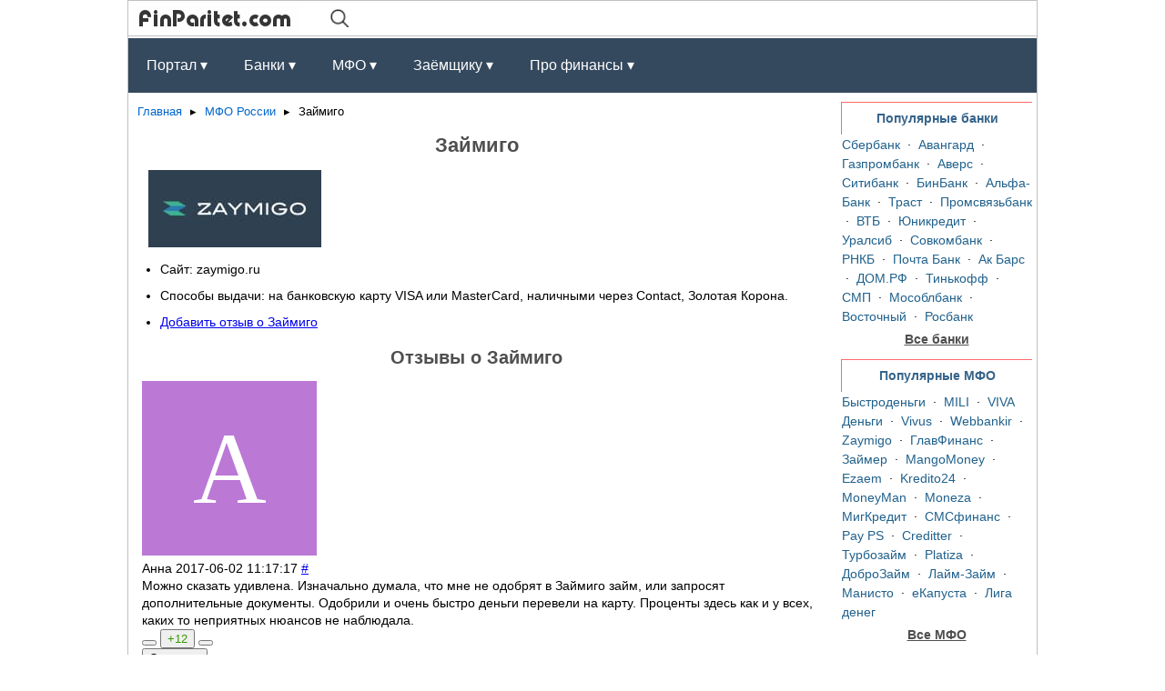

--- FILE ---
content_type: text/html; charset=UTF-8
request_url: https://finparitet.com/mfo-zajmigo.php
body_size: 7749
content:
<!DOCTYPE html>
<!-- pre-код -->

<html lang="ru">

<head>
<meta charset="utf-8">
<title>Займиго - отзывы | Zaymigo</title>
<meta name="description" content="Обзор Займиго, отзывы клиентов компании Zaymigo.">
<link rel="canonical" href="https://finparitet.com/mfo-zajmigo.php">
<meta name="viewport" content="width=device-width, initial-scale=1.0">
<link rel="shortcut icon" href="/favicon.ico" type="image/x-icon">
<link rel="stylesheet" type="text/css" href="/styles.css">
<!-- /head-код -->
</head>

<body>
<div id="wrapper">

<!-- header -->
<div id="header">

<!-- лого в шапке -->
<div class="header-top">
<a href="/"><img class="v-align-middle" src="/image/image-top-3.png" alt="FinParitet"></a>
&emsp;&emsp;<a href="/search/search.php" rel="nofollow"><img class="v-align-middle" src="/image/logo-search.png" alt="Поиск"></a>
</div>
<!-- /лого в шапке -->

<div class="clear"></div>

<div class="header-banner">
<!-- баннер №1 -->
<div class="adv-123-desktop">
</div>
<div class="adv-123-mobile">
</div>
<!-- /баннер №1 -->
</div>

<!-- меню в шапке -->
<div class="header-menu">
<nav>
<label for="drop" class="toggle">Меню <span>&#9776;</span></label>
<input type="checkbox" id="drop">
<ul class="menu">
<!-- 1 -->
<li>
<label for="drop-1" class="toggle">Портал <span>▾</span></label>
<a>Портал ▾</a>
<input type="checkbox" id="drop-1">
<ul>
<li><a href="/">Главная</a></li>
<li><a href="/razdely.php">Разделы</a></li>
<li><a href="/adv.php">Реклама</a></li>
<li><a href="/legal-info/">Правовая информация</a></li>
<li><a href="/contact.php">Контакты</a></li>
</ul>
</li>
<!-- 2 -->
<li>
<label for="drop-2" class="toggle">Банки <span>▾</span></label>
<a>Банки ▾</a>
<input type="checkbox" id="drop-2">
<ul>
<li><a href="/otzyvy-o-bankah.php">Банки России</a></li>
<li><a href="/ua/otzyvy-o-bankah.php">Банки Украины</a></li>
</ul>
</li>
<!-- 3 -->
<li>
<label for="drop-3" class="toggle">МФО <span>▾</span></label>
<a>МФО ▾</a>
<input type="checkbox" id="drop-3">
<ul>
<li><a href="/mfo-otzyvy.php">МФО России</a></li>
</ul>
</li>
<!-- 4 -->
<li>
<label for="drop-4" class="toggle">Заёмщику <span>▾</span></label>
<a>Заёмщику ▾</a>
<input type="checkbox" id="drop-4">
<ul>
<li><a href="/kreditnye-predlozhenija.php">Предложения банков</a></li>
<li><a href="/kreditnyj-kalkuljator.php">Калькулятор</a></li>
<li><a href="/catalog.php">Статьи</a></li>
</ul>
</li>
<!-- 5 -->
<li>
<label for="drop-5" class="toggle">Про финансы <span>▾</span></label>
<a>Про финансы ▾</a>
<input type="checkbox" id="drop-5">
<ul>
<li><a href="/kredity.php">Кредит</a></li>
<li><a href="/kredity-dlja-biznesa.php">Кредит для бизнеса</a></li>
<li><a href="/avtokredity.php">Автокредит</a></li>
<li><a href="/kreditnye-karty.php">Кредитная карта</a></li>
<li><a href="/ipoteka.php">Ипотека</a></li>
<li><a href="/mikrozajmy.php">Микрозайм</a></li>
<li><a href="/vklady.php">Вклад</a></li>
</ul>
</li>
</ul>
</nav>
</div>
<!-- /меню в шапке -->

</div>
<!-- /header -->

<!-- контент -->
<div id="content">

<ul class="breadcrumbs">
<li><a href="/">Главная</a>
<li><a href="/mfo-otzyvy.php">МФО России</a>
<li>Займиго
</ul>

<h1>Займиго</h1>

<div class="kartochka-banka-img">
<img src="/logo-mfo/zaymigo.jpg" alt="Займиго">
</div>
<div class="kartochka-banka-txt">
<ul class="ul-nastrojka">
<li>Сайт: zaymigo.ru</li>
<li>Способы выдачи: на банковскую карту VISA или MasterCard, наличными через Contact, Золотая Корона.</li>
<li><a href="#addfomz">Добавить отзыв о Займиго</a></li>
</ul>
</div>

<p>
<!-- центр -->

<!-- /центр -->
<p>

<h2>Отзывы о Займиго</h2>


<link href="/commentit/skin/inline.css" media="all" rel="stylesheet" type="text/css" >
<script src="/commentit/ajax.js.php" async></script>
<div id="commentit_main">
<div id="commentit_loader" style="display:none;"><img alt="" title="" src="/commentit/im/loader.gif"></div>
 <div id="commentit_view"><div style="margin-left:5px;">
	<div class="commentit_body "> <img  class="commentit_avatar" alt="Анна" src="[data-uri]">
		<div class="commentit_text">
			<div class="commentit_content"> <span class="commentit_header"> <span id="n1280">Анна</span></span> <span class="commentit_date">2017-06-02 11:17:17</span> <a href="#n1280">#</a> 
				<div class="commentit_msg">
					<div id="z1280">Можно сказать удивлена. Изначально думала, что мне не одобрят в Займиго займ, или запросят дополнительные документы. Одобрили и очень быстро деньги перевели на карту. Проценты здесь как и у всех, каких то неприятных нюансов не наблюдала.</div>
				</div>
			</div> <div class="commentit_rating" id="ratingcom-1280">	<button onclick="commentrating('/commentit/func.php?g=1&n=1280','commentit-itogo-1280');"><span class="commentit_rating_up"></span></button>	<button class="commentit_rating_view" id="commentit-itogo-1280" style="color:#339900;">+12</button>	<button onclick="commentrating('/commentit/func.php?g=0&n=1280','commentit-itogo-1280');"><span class="commentit_rating_down"></span></button></div> <div class="commentit_replay">
	<button id="span-1280" onclick="var oldid=document.getElementById('oldid').value;otvet('1280',oldid,'0');">Ответить</button>
	<button id="spanq-1280" onclick="var oldid=document.getElementById('oldid').value;otvet('1280',oldid,'1');"></button>
	<button class="commentit_cancel_button" style="display:none;" id="repl-1280" onclick="var oldid=document.getElementById('oldid').value;resetrepl('1280',oldid);">Отменить ответ</button>
</div>
<div class="commentit_replay_form" id='comment-1280'></div> </div>
	</div>
</div><div style="margin-left:5px;">
	<div class="commentit_body "> <img  class="commentit_avatar" alt="Алина" src="[data-uri]">
		<div class="commentit_text">
			<div class="commentit_content"> <span class="commentit_header"> <span id="n1177">Алина</span></span> <span class="commentit_date">2017-04-13 00:21:12</span> <a href="#n1177">#</a> 
				<div class="commentit_msg">
					<div id="z1177">Мое первое знакомство с Займиго началось с моментальной выдачи 2000 рублей. Никогда не думала, что безработной студентке вообще возможно одолжить деньги, да еще и без поручителей и согласия родителей. Теперь постоянно обращаюсь в данное МФО. Очень удобно. Захотела новые сапоги либо туфли, через 10 минут нужная сумма у меня уже на карточке. Всем советую сотрудничество с Займиго, это действительно кредитование, как в Европе, и выпрашивать деньги не надо, отвечая на различные каверзные вопросы. Просто одалживай и трать в свое удовольствие!</div>
				</div>
			</div> <div class="commentit_rating" id="ratingcom-1177">	<button onclick="commentrating('/commentit/func.php?g=1&n=1177','commentit-itogo-1177');"><span class="commentit_rating_up"></span></button>	<button class="commentit_rating_view" id="commentit-itogo-1177" style="color:#CCC;">0</button>	<button onclick="commentrating('/commentit/func.php?g=0&n=1177','commentit-itogo-1177');"><span class="commentit_rating_down"></span></button></div> <div class="commentit_replay">
	<button id="span-1177" onclick="var oldid=document.getElementById('oldid').value;otvet('1177',oldid,'0');">Ответить</button>
	<button id="spanq-1177" onclick="var oldid=document.getElementById('oldid').value;otvet('1177',oldid,'1');"></button>
	<button class="commentit_cancel_button" style="display:none;" id="repl-1177" onclick="var oldid=document.getElementById('oldid').value;resetrepl('1177',oldid);">Отменить ответ</button>
</div>
<div class="commentit_replay_form" id='comment-1177'></div> </div>
	</div>
</div><div style="margin-left:5px;">
	<div class="commentit_body "> <img  class="commentit_avatar" alt="Николай" src="[data-uri]">
		<div class="commentit_text">
			<div class="commentit_content"> <span class="commentit_header"> <span id="n1176">Николай</span></span> <span class="commentit_date">2017-02-22 15:50:54</span> <a href="#n1176">#</a> 
				<div class="commentit_msg">
					<div id="z1176">Срочно нужно было одолжить 3500 рублей. Нашел в интернете МФО Займиго. Быстро получил одобрительное решение и уже через 10 минут пришли деньги на карту. Я как-то сразу не обратил внимание, какую мне сумму нужно было вернуть через две недели, так как был немного под впечатлением, что удалось так быстро достать нужные 3500 штуки. Но когда через несколько дней понял, что мне придется сверху уплатить 280 рублей, был возмущен. Как выяснилось у МФО Займиго нет в нашем городе ни офиса, ни какого другого представительства, жаловаться можно только на горячую линию, а там постоянно играет только музыка. В общем, не удалось мне не с кем пообщаться по поводу этих 280 рублей. Вернул долг и больше никогда к таким конторам обращаться не буду, дорого очень!</div>
				</div>
			</div> <div class="commentit_rating" id="ratingcom-1176">	<button onclick="commentrating('/commentit/func.php?g=1&n=1176','commentit-itogo-1176');"><span class="commentit_rating_up"></span></button>	<button class="commentit_rating_view" id="commentit-itogo-1176" style="color:#FF0000;">-1</button>	<button onclick="commentrating('/commentit/func.php?g=0&n=1176','commentit-itogo-1176');"><span class="commentit_rating_down"></span></button></div> <div class="commentit_replay">
	<button id="span-1176" onclick="var oldid=document.getElementById('oldid').value;otvet('1176',oldid,'0');">Ответить</button>
	<button id="spanq-1176" onclick="var oldid=document.getElementById('oldid').value;otvet('1176',oldid,'1');"></button>
	<button class="commentit_cancel_button" style="display:none;" id="repl-1176" onclick="var oldid=document.getElementById('oldid').value;resetrepl('1176',oldid);">Отменить ответ</button>
</div>
<div class="commentit_replay_form" id='comment-1176'></div> </div>
	</div>
</div></div> 	
	

<div id="addfomz"> 
<div class="commentit_addform">
	<form name="addcomm" ENCTYPE="multipart/form-data" onKeyPress="if (event.keyCode==10 || (event.ctrlKey && event.keyCode==13)) {send_message();}" method="post">
		<div class="commentit_post_comment ">Оставить комментарий </div>
		<div class="commentit_rssico"></div> 
		<div class="commentit_useravatar"><img class="commentit_avatar_form" src="/commentit/im/noavatar.jpg" alt=""></div>
		<div class="commentit_addform_body ">
			<input id="nick" type="text" placeholder="Ваше имя" name="namenew" maxlength="30" value="">
			<input id="usurl" type="hidden" name="useurl" value="">
			<input id="usmail" type="hidden" name="usemail" value="" >
			<div>  </div>
			<textarea onkeyup="autosize(this)" onfocus="autosize(this)" id="textz" name="comment" placeholder="Комментарий"></textarea>
			<div class="commentit_capt"> Введите символы:
<div class="commentit_div_imgcapt" style="height:20px;">
<img onclick="refcapt()" id="capt" alt="captcha" title="Обновить" src="/commentit/capt.php?PHPSESSID=8khng4us54pnplfp34ijlmlr7m">
</div>
				<input type="text" id="keystringz" autocomplete="off" name="keystring" > 
			</div>
			<div class="commentit_addform_enter">
				<input type="button" id="enter" onclick="send_message();" name="addcomment" value="Добавить [Ctrl+Enter]" > <img alt="Идёт загрузка..." style="display:none;vertical-align:middle" id="miniload" src="/commentit/im/loadermini.gif" > 
			</div>
		</div>
	</form>
</div></div>

</div>
<input type="hidden" name="url" id="urls" value="/mfo-zajmigo.php">
<input type="hidden" name="for" id="forms" value="123">
<input type="hidden" name="idcom" id="idcomnow" value="0">
<input type="hidden" name="oldid" id="oldid" value="addfomz">
<input type="hidden" name="token" id="token" value="">


<p>
<!-- центр-низ -->

<!-- баннер №3 -->
<div class="adv-123-desktop">
</div>
<div class="adv-123-mobile">
</div>
<!-- /баннер №3 -->

<!-- /центр-низ -->
<p>

</div>
<!-- /контент -->

<!-- sidebar -->
<div id="sidebar">

<div class="sidebar-zagolovok">
Популярные банки
</div>
<!-- Популярные банки -->
<div class="sidebar-content">
<a class="menu2" href="/otzyvy-sberbank.php">Сбербанк</a> &nbsp;·&nbsp;
<a class="menu2" href="/otzyvy-avangard-bank.php">Авангард</a> &nbsp;·&nbsp;
<a class="menu2" href="/otzyvy-gazprombank.php">Газпромбанк</a> &nbsp;·&nbsp;
<a class="menu2" href="/otzyvy-bank-avers.php">Аверс</a> &nbsp;·&nbsp;
<a class="menu2" href="/otzyvy-sitibank.php">Ситибанк</a> &nbsp;·&nbsp;
<a class="menu2" href="/otzyvy-binbank.php">БинБанк</a> &nbsp;·&nbsp;
<a class="menu2" href="/otzyvy-alfa-bank.php">Альфа-Банк</a> &nbsp;·&nbsp;
<a class="menu2" href="/otzyvy-trast-bank.php">Траст</a> &nbsp;·&nbsp;
<a class="menu2" href="/otzyvy-promsvjazbank.php">Промсвязьбанк</a> &nbsp;·&nbsp;
<a class="menu2" href="/otzyvy-vtb.php">ВТБ</a> &nbsp;·&nbsp;
<a class="menu2" href="/otzyvy-junikredit-bank.php">Юникредит</a> &nbsp;·&nbsp;
<a class="menu2" href="/otzyvy-uralsib-bank.php">Уралсиб</a> &nbsp;·&nbsp;
<a class="menu2" href="/otzyvy-sovkombank.php">Совкомбанк</a> &nbsp;·&nbsp;
<a class="menu2" href="/otzyvy-rnkb.php">РНКБ</a> &nbsp;·&nbsp;
<a class="menu2" href="/otzyvy-pochta-bank.php">Почта Банк</a> &nbsp;·&nbsp;
<a class="menu2" href="/otzyvy-ak-bars-bank.php">Ак Барс</a> &nbsp;·&nbsp;
<a class="menu2" href="/otzyvy-bank-dom-rf.php">ДОМ.РФ</a> &nbsp;·&nbsp;
<a class="menu2" href="/otzyvy-tinkoff-bank.php">Тинькофф</a> &nbsp;·&nbsp;
<a class="menu2" href="/otzyvy-smp-bank.php">СМП</a> &nbsp;·&nbsp;
<a class="menu2" href="/otzyvy-mosoblbank.php">Мособлбанк</a> &nbsp;·&nbsp;
<a class="menu2" href="/otzyvy-bank-vostochnyj.php">Восточный</a> &nbsp;·&nbsp;
<a class="menu2" href="/otzyvy-rosbank.php">Росбанк</a>
</div>
<div class="center-txt">
<a class="zagolovki" href="/otzyvy-o-bankah.php">Все банки</a>
</div>
<!-- /Популярные банки -->

<p>
<!-- баннер №4 -->
<div class="adv-45-desktop">
</div>
<div class="adv-45-mobile">
</div>
<!-- /баннер №4 -->

<p>
<div class="sidebar-zagolovok">
Популярные МФО
</div>
<!-- Популярные МФО -->
<div class="sidebar-content">
<a class="menu2" href="/mfo-bystrodengi.php">Быстроденьги</a> &nbsp;·&nbsp;
<a class="menu2" href="/mfo-mili.php">MILI</a> &nbsp;·&nbsp;
<a class="menu2" href="/mfo-vivadengi.php">VIVA Деньги</a> &nbsp;·&nbsp;
<a class="menu2" href="/mfo-vivus.php">Vivus</a> &nbsp;·&nbsp;
<a class="menu2" href="/mfo-webbankir.php">Webbankir</a> &nbsp;·&nbsp;
<a class="menu2" href="/mfo-zajmigo.php">Zaymigo</a> &nbsp;·&nbsp;
<a class="menu2" href="/mfo-glavfinans.php">ГлавФинанс</a> &nbsp;·&nbsp;
<a class="menu2" href="/mfo-zaymer.php">Займер</a> &nbsp;·&nbsp;
<a class="menu2" href="/mfo-mango-mani.php">MangoMoney</a> &nbsp;·&nbsp;
<a class="menu2" href="/mfo-ezaem.php">Ezaem</a> &nbsp;·&nbsp;
<a class="menu2" href="/mfo-kredito24.php">Kredito24</a> &nbsp;·&nbsp;
<a class="menu2" href="/mfo-moneyman.php">MoneyMan</a> &nbsp;·&nbsp;
<a class="menu2" href="/mfo-moneza.php">Moneza</a> &nbsp;·&nbsp;
<a class="menu2" href="/mfo-migkredit.php">МигКредит</a> &nbsp;·&nbsp;
<a class="menu2" href="/mfo-smsfinans.php">СМСфинанс</a> &nbsp;·&nbsp;
<a class="menu2" href="/mfo-payps.php">Pay PS</a> &nbsp;·&nbsp;
<a class="menu2" href="/mfo-smart-kredit.php">Creditter</a> &nbsp;·&nbsp;
<a class="menu2" href="/mfo-turbozajm.php">Турбозайм</a> &nbsp;·&nbsp;
<a class="menu2" href="/mfo-platiza.php">Platiza</a> &nbsp;·&nbsp;
<a class="menu2" href="/mfo-sammit.php">ДоброЗайм</a> &nbsp;·&nbsp;
<a class="menu2" href="/mfo-lajm-zajm.php">Лайм-Займ</a> &nbsp;·&nbsp;
<a class="menu2" href="/mfo-moneysto.php">Манисто</a> &nbsp;·&nbsp;
<a class="menu2" href="/mfo-ekapusta.php">еКапуста</a> &nbsp;·&nbsp;
<a class="menu2" href="/mfo-ligadeneg.php">Лига денег</a>
</div>
<div class="center-txt">
<a class="zagolovki" href="/mfo-otzyvy.php">Все МФО</a>
</div>
<!-- /Популярные МФО -->

<p>
<div class="sidebar-zagolovok">
Последние отзывы
</div>
<!-- Последние отзывы -->
<div class="sidebar-content">
<p>[2025-09-21 13:19:35] Андрейка <a href="//finparitet.com/otzyvy-sberbank.php#n2055">Сбер это единственный банк у...</a></p><p>[2024-03-08 04:55:08] Александр <a href="//finparitet.com/mfo-ezaem.php#n2054">Я занимал тут в Ezaem...</a></p><p>[2024-02-26 19:40:16] Слава <a href="//finparitet.com/mfo-ezaem.php#n2053">Обращался в компанию ЕЗаем за...</a></p><p>[2024-02-08 15:21:52] Аркадий <a href="//finparitet.com/mfo-ezaem.php#n2050">Обращался в ЕЗаем впервые, по...</a></p><p>[2024-01-27 19:28:29] Егор <a href="//finparitet.com/mfo-ezaem.php#n2047">Мне в Езаем понравилось, как...</a></p><p>[2024-01-22 15:13:40] Антон <a href="//finparitet.com/mfo-ezaem.php#n2046">В Ezaem брал небольшой займ...</a></p></div>
<!-- /Последние отзывы -->

<p>
<!-- баннер №5 -->
<div class="adv-45-desktop">
</div>
<div class="adv-45-mobile">
</div>
<!-- /баннер №5 -->

</div>
<!-- /sidebar -->

<div class="clear"></div>

<!-- футер -->
<div id="footer">

<a class="menu2" href="/razdely.php">Разделы сайта</a> &nbsp;·&nbsp;
<a class="menu2" href="/otzyvy-o-bankah.php">Банки России</a> &nbsp;·&nbsp;
<a class="menu2" href="/mfo-otzyvy.php">МФО РФ</a> &nbsp;·&nbsp;
<a class="menu2" href="/ua/otzyvy-o-bankah.php">Банки Украины</a> &nbsp;·&nbsp;
<a class="menu2" href="/adv.php">Реклама</a> &nbsp;·&nbsp;
<a class="menu2" href="/contact.php">Контакты</a>
<p>
<a class="menu2" href="/legal-info/privacy-policy.php">Политика конфиденциальности</a> &nbsp;·&nbsp;
<a class="menu2" href="/legal-info/cookie-policy.php">Политика Cookie</a> &nbsp;·&nbsp;
<a class="menu2" href="/legal-info/disclaimer.php">Отказ от ответственности</a> &nbsp;·&nbsp;
<a class="menu2" href="/legal-info/user-agreement.php">Пользовательское соглашение</a>
<p>
<span class="small">✳ Finparitet.com не предлагает никаких услуг или финансовых продуктов и не является официальным сайтом ни одной из компаний.</span>
<p>
<span class="small">✳ Все торговые марки, товарные знаки, наименования брендов, логотипы, а также иные объекты интеллектуальной собственности, принадлежащие третьим лицам и упомянутые на данном сайте, являются собственностью их соответствующих правообладателей.</span>
<p>
<span class="small">🔗 При копировании с сайта FinParitet.com обратная активная ссылка обязательна!</span>
<p>
<span class="small">© FinParitet.com</span>

<!-- UpButton -->
<script>
    var smoothJumpUp = function() {
        if (document.body.scrollTop > 0 || document.documentElement.scrollTop > 0) {
            window.scrollBy(0,-500);
            setTimeout(smoothJumpUp, 10);
        }
    }
    
    window.onscroll = function() {
      var scrolled = window.pageYOffset || document.documentElement.scrollTop;
      if (scrolled > 300) {
      	document.getElementById('upbutton').style.display = 'block';
      } else {
      	document.getElementById('upbutton').style.display = 'none';
      }
    }
</script>
<a id="upbutton" href="#" onclick="smoothJumpUp(); return false;"><img src="/image/upbutton.png" alt="Top"></a>
<!-- /UpButton -->

</div>
<!-- /футер -->

</div>
</body>
</html>

--- FILE ---
content_type: text/css; charset=utf-8
request_url: https://finparitet.com/styles.css
body_size: 6496
content:
* {
-webkit-box-sizing: border-box;
-moz-box-sizing: border-box;
-o-box-sizing: border-box;
-ms-box-sizing: border-box;
box-sizing: border-box;
}

body {
margin: 0px; /* Отступы между body и окном браузера */
background-color: #ffffff; /* Фон сайта */
font-family: Verdana, sans-serif; /* Тип шрифта всему сайту */
font-size: 14px; /* Размер шрифта по всему сайту */
line-height: 1.4; /* Межстрочное расстояние всему сайту */
}

#wrapper {
background: #ffffff; /* Фон блока */
width: 1000px; /* Ширина */
margin: 0 auto; /* Центрирование сайта */
border-width: 1px; /* Толщина линий блока */
border-style: solid; /* Тип линий блока */
border-color: #C0C0C0; /* Цвет линий блока */
}
#header {
border-width: 0px; /* Толщина линий блока */
border-style: solid; /* Тип линий блока */
border-color: #C0C0C0; /* Цвет линий блока */
}
#content {
float: left; /* Прижатие слева */
width: 765px; /* Ширина */
box-sizing: border-box; /* При отступах padding блок div останется с фиксированными параметрами - текcт не будет вылезать за блок div */
padding: 10px; /* Толщина отступов контента от блока */
border-width: 0px; /* Толщина линий блока */
border-style: solid; /* Тип линий блока */
border-color: #C0C0C0; /* Цвет линий блока */
}
#sidebar {
float: right; /* Прижатие справа */
width: 225px; /* Ширина */
box-sizing: border-box; /* При отступах padding блок div останется с фиксированными параметрами - текcт не будет вылезать за блок div */
padding: 10px 5px 10px 10px; /* Толщина отступов контента от блока */
border-width: 0px; /* Толщина линий блока */
border-style: solid; /* Тип линий блока */
border-color: #C0C0C0; /* Цвет линий блока */
}
#footer {
text-align: center; /* Центрирование */
box-sizing: border-box; /* При отступах padding блок div останется с фиксированными параметрами - текcт не будет вылезать за блок div */
padding: 10px 10px 0px 10px; /* Толщина отступов контента от блока */
border-width: 1px 0px 0px 0px; /* Толщина линий блока - каждое значение для одной стороны по часовой стрелке начиная с верхней */
border-style: solid; /* Тип линий блока */
border-color: #C0C0C0; /* Цвет линий блока */
}


.clear {
clear: both; /* Отменяет обтекание после блоков в ряд */
}






/* Блоки внутри header ----------------------------------------------------------------------------------------------------- */
/* Логотип сайта */
.header-top {
float: left; /* Прижатие слева */
padding: 4px 2px 4px 0px; /* Толщина отступов - каждое значение для одной стороны по часовой стрелке начиная с верхней */
}


/* Баннер в шапке */
.header-banner {
border-width: 1px 0px 0px 0px; /* Толщина линий блока - каждое значение для одной стороны по часовой стрелке начиная с верхней */
border-style: solid; /* Тип линий блока */
border-color: #C0C0C0; /* Цвет линий блока */
padding: 2px 0px 0px 0px; /* Толщина отступов от баннера до линий блока */
}


/* Основное меню в шапке */
.header-menu {
background: #34495E; /* Цвет пустого меню на desktop */
width: 100%;
}
.toggle, [id^=drop] {
display: none;
}
nav {
width: 100%;
padding: 0;
}
nav:after {
content: '';
display: table;
clear: both;
}
nav ul {
float: left;
padding: 0;
margin: 0;
list-style: none;
position: relative;
z-index: 9999; /* Не дает другим объектам перекрывать выпадающее меню на desktop */
}
nav ul li {
margin: 0px;
display: inline-block;
float: left;
background: #34495E; /* Цвет НЕ пустого меню на desktop. Цвет должен быть таким же как и цвет пустого меню! */
}
nav ul li ul li {
background: #333333; /* Цвет выпадающего меню на desktop */
}
nav ul li ul li:hover {
background: #333333; /* Цвет выпадающего меню на desktop */
}
nav a:hover {
background-color: #333333; /* Цвет при наведении мышкой на основное меню на desktop */
}
nav ul li ul li a:hover {
background-color: #111111 ; /* Цвет при наведении мышкой на выпадающее меню на desktop */
}
nav a, nav a:hover, nav a:visited {
display: block;
padding: 0 20px;
color: #ffffff; /* Цвет шрифта на desktop */
font-size: 16px; /* Размер шрифта на desktop */
line-height: 60px; /* Высота основного и выпадающего меню на desktop */
text-decoration: none;
}
nav ul ul {
display: none;
position: absolute;
top: 60px; /* Расстояние вверх от выпадающего меню до основного на desktop. Значение должно быть таким же как и высота основного меню! */
}
nav ul li:hover > ul {
display: inherit;
}
nav ul ul li {
width: 250px; /* Ширина выпадающего меню на desktop */
float: none;
display: list-item;
position: relative;
}
nav ul ul ul li {
position: relative;
top: -60px;
left: 170px; /* Расстояние вбок от выпадающего из выпадающего меню на desktop */
}
nav label span {
float: right;
}
nav input[type=checkbox] {
display: none;
}






/* Меню 2 - разные меню по всему сайту ------------------------------------------------------------------------------- */ 
/* Вид пассивных ссылок в меню 2 */ 
.menu2 {
color: #21618C; /* Цвет пассивной ссылки */  
text-decoration: none; /* Подчеркивание */
}
/* Вид ссылок при наведении курсора в меню 2 */ 
.menu2:hover {
color: #FF0000; /* Цвет ссылки при наведении на нее курсора мыши */  
text-decoration: underline; /* Подчеркивание */
}






/* Меню Breadcrumbs -------------------------------------------------------------------------------------------------- */
/* Стиль списка breadcrumbs */
ul.breadcrumbs {
margin: 0px 0px; /* Отступы списка наружу */
padding: 0px 0px; /* Отступы списка внутрь */
list-style: none; /* Отключаем разметку списка */
line-height: 1.5; /* Межстрочное расстояние */
}
/* Отображение элементов списка */
ul.breadcrumbs li {
display: inline; /* Элементы списка в строчку */
font-size: 0.9em; /* Размер шрифта */
}
/* Добавить разделитель › » > / ▸ перед/за каждым элементом списка */
ul.breadcrumbs li+li:before {
padding: 5px; /* Отступы от разделителя между элементами li */
color: #000000; /* Цвет разделителя */
content: "▸\00a0"; /* Разделитель и неразрывный пробел \00a0 */
}
/* Вид пассивных ссылок */ 
ul.breadcrumbs li a {
color: #0066CC; /* Цвет пассивной ссылки */  
text-decoration: none; /* Подчеркивание */
}
/* Вид ссылок при наведении курсора */
ul.breadcrumbs li a:hover {
color: #FF0000; /* Цвет ссылки при наведении на нее курсора мыши */  
text-decoration: underline; /* Подчеркивание */
}






/* Блоки внутри sidebar ----------------------------------------------------------------------------------------------------- */ 
/* Заголовки в блоках в sidebar */ 
.sidebar-zagolovok {
line-height: 35px; /* Высота */
text-align: center; /* Выравнивание по горизонтали */
vertical-align: middle; /* Выравнивание по вертикали */
border-width: 1px 0px 0px 1px; /* Толщина линий блока */
border-style: solid; /* Тип линий блока */
border-color: #FF6A6A; /* Цвет линий блока */
color: #36648B; /* Цвет шрифта */
font-weight: bold; /* Толщина шрифта */

}
/* Настройка контента в sidebar */ 
.sidebar-content {
padding: 1px 0px 5px 1px; /* Толщина отступов контента от блока */
line-height: 1.5; /* Межстрочное расстояние - не трогать !!!!! */
}







/* Настройка списков ul ol ---------------------------------------------------------------------------------------- */
/* Настройка ul промаркированных: ul-nastrojka */ 
ul.ul-nastrojka {
padding: 0; /* Не трогать - всегда 0 */
margin-left: 20px; /* Отступ слева */
margin-top: 10px; /* Отступ сверху */
}
.ul-nastrojka li {
margin-bottom: 10px; /* Отступ снизу - расстояние между li */
}

/* Настройка ol промаркированных: ol-nastrojka */ 
ol.ol-nastrojka {
margin-top: 10px; /* Отступ сверху */
}
.ol-nastrojka li {
margin-bottom: 10px; /* Отступ снизу - расстояние между li */
}


/* Настройка ul ol по всему сайту - немаркированных */
ul {
margin-top: 10px; /* Отступ сверху */
}
ul li {
margin-bottom: 10px; /* Отступ снизу - расстояние между li */
}

ol {
margin-top: 10px; /* Отступ сверху */
}
ol li {
margin-bottom: 10px; /* Отступ снизу - расстояние между li */
}






/* Стилизация и центрирование простых заголовков, ссылок, картинок по всему сайту ------------------------------- */
/* Стилизация простых заголовков разделов по всему сайту */
.zagolovki {
font-weight: bold; /* Толщина шрифта */
color: #4F4F4F; /* Цвет */
}

/* Жирный шрифт в тексте и ссылках */
.bold {
font-weight: bold; /* Толщина шрифта */
}

/* Уменьшенный шрифт */
.small {
font-size: 0.9em; /* Размер шрифта */
}

/* Вид ссылок по всему сайту при наведении курсора */ 
a:hover {
color: #FF0000; /* Цвет ссылки при наведении на нее курсора мыши */  
text-decoration: none; /* Подчеркивание */
}

/* Центрирование текста отдельным блоком */ 
.center-txt {
text-align: center; /* Выравнивание по центру */
}

/* Центрирование картинки отдельным блоком */ 
.center-img {
text-align: center; /* Выравнивание по центру */
}

/* Вид картинок по всему сайту */ 
img {
max-width: 100%; /* Ширина */
height: auto; /* Высота */
border: 0; /* Убираем рамку вокруг картинки-ссылки */
}

/* Выравнивание картинок: слева, справа, по центру --------------------------- */ 
/* Выравнивание картинки слева */ 
.img-left {
float: left; /* Выравнивание картинки слева */
margin: 0px 5px 0px 0px; /* Толщина отступов текста от картинки */
}

/* Выравнивание картинки справа */ 
.img-right {
float: right; /* Выравнивание картинки справа */
margin: 0px 0px 0px 5px; /* Толщина отступов текста от картинки */
}

/* Выравнивание картинки по центру */ 
.img-center {
display: block; /* Отображает как блочный элемент */ 
margin: 0 auto; /* Центрирование */
}

/* Выравнивание картинки тегом middle */ 
.v-align-middle {
vertical-align: middle; /* Выравнивание средней точки элемента по базовой линии родителя плюс половина высоты родительского элемента */
}

/* Выравнивание картинки тегом bottom */ 
.v-align-bottom {
vertical-align: bottom; /* Выравнивает основание текущего элемента по нижней части элемента строки, расположенного ниже всех */
}







/* Отступы фиксированные сверху-снизу от тегов: p, H1, H2, H3, H4 ------------------------------------------------------------------- */
h1, h2, h3, h4, p {
display: block; /* Отображает как блочный элемент */ 
padding: 0px 0px; /* Отступы от блока внутрь */
margin: 12px 0px; /* Отступы от блока наружу */
}

/* Стилизация H1, H2, H3, H4 --------------------------------------------------------------------------------------------------------- */
h1, h2, h3, h4 {
text-align: center; /* Выравнивание по центру */
color: #4F4F4F; /* Цвет */
}
/* Стилизация h1 по всему сайту */
h1 {
font-size: 22px; /* Размер шрифта */
}
/* Стилизация h2 по всему сайту */
h2 {
font-size: 20px; /* Размер шрифта */
}
/* Стилизация h3 по всему сайту */
h3 {
font-size: 18px; /* Размер шрифта */
}
/* Стилизация h4 по всему сайту */
h4 {
font-size: 17px; /* Размер шрифта */
}






/* Главная страница ------------------------------------------------------------------------------------------------------------------- */ 
/* Блок контента главной страницы все заголовки */ 
.index-block-all-zagolovok {
line-height: 35px; /* Высота */
text-align: center; /* Выравнивание по горизонтали */
vertical-align: middle; /* Выравнивание по вертикали */
border-width: 1px 0px 0px 1px; /* Толщина линий блока */
border-style: solid; /* Тип линий блока */
border-color: #FF6A6A; /* Цвет линий блока */
color: #36648B; /* Цвет шрифта */
font-weight: bold; /* Толщина шрифта */
margin: 0px 0px 5px 0px; /* Толщина отступа что бы отодвинуть картину вниз */
}

/* Блок контента главной страницы - все тексты */ 
.index-block-all-txt {
padding: 5px 10px; /* Отступы от блока внутрь */
}

/* Блок контента 1 */ 
.index-block-1 {
float: left; /* Прижатие слева */
width: 32%; /* Ширина */
margin: 5px 1px; /* Толщина отступа */
}
/* Блок контента 2 */ 
.index-block-2 {
float: left; /* Прижатие слева */
width: 32%; /* Ширина */
margin: 5px 1px; /* Толщина отступа */
}
/* Блок контента 3 */ 
.index-block-3 {
float: left; /* Прижатие слева */
width: 32%; /* Ширина */
margin: 5px 1px; /* Толщина отступа */
}
/* Блок контента 4 */ 
.index-block-4 {
width: 97%; /* Ширина */
margin: 5px 1px; /* Толщина отступа */
}






/* Страницы: "Отзывы банки, МФО" ---------------------------------------------------------- */ 
/* Блок - внутри него список банков */ 
.spiski-bankov {
float: left; /* Прижатие слева */
padding: 1px; /* Отступы внутри блока */
}







/* Карточки банков ---------------------------------------------------------- */
/* Карточка банка логотип */ 
.kartochka-banka-img {
margin: 10px 0px 0px 12px; /* Толщина отступа от блока наружу */
}

/* Карточка банка текст */ 
.kartochka-banka-txt {
padding: 0px; /* Отступы внутри блока */
margin: 10px 0px 15px 5px; /* Толщина отступа от блока наружу */
}







/* Рекламные блоки  ---------------------------------------------------------------------- */ 
/* Рекламные блоки №1,2,3 + медиазапросы */
.adv-123-desktop {
text-align: center; /* Центрирование */
display: block; /* Включен */
}
.adv-123-mobile {
text-align: center; /* Центрирование */
display: none; /* Выключен */
}

/* Рекламные блоки №4,5 + медиазапросы */
.adv-45-desktop {
text-align: center; /* Центрирование */
display: block; /* Включен */
}
.adv-45-mobile {
text-align: center; /* Центрирование */
display: none; /* Выключен */
}







/* Адаптивные таблицы  ---------------------------------------------------------------------- */ 
/* Таблица № 1 с горизонтальным скроллингом */ 
.table-wrap {
	overflow-x:auto;
}	
table.table-1 {
    border-collapse: collapse;
    border-spacing: 0;
    width: 100%;
}
table.table-1 tr {
	background-color: #f8f8f8;
}
table.table-1 th, table.table-1 td {
	text-align: left;
    padding: 8px;
    border: 1px solid #ddd;
}
table.table-1 th {
	font-weight: bold;
}

/* Таблица № 2 с переводом тегов td, th в блоки + медиазапросы для этой таблицы */ 
.table-wrap {
	overflow-x:auto;
}
table.table-2 {
    border-collapse: collapse;
    border-spacing: 0;
    width: 100%;
}
table.table-2 tr {
	background-color: #f8f8f8;
}
table.table-2 th, table.table-2 td {
	text-align: left;
    padding: 8px;
    border: 1px solid #ddd;
}
table.table-2 th {
	font-weight: bold;
}







/* Кнопка прокручивающая страницу вверх -------------------------------------------------------- */
#upbutton {
background: url("/image/upbutton.png") no-repeat top left; /* Урл кнопки */
width: 30px; /* Ширина кликабельного места, указывать ширину кнопки */
height: 30px; /* Высота кликабельного места, указывать высоту кнопки */
bottom: 30px; /* Расстояние между кнопкой и низом экрана */
right: 30px; /* Расстояние между кнопкой и правой границей экрана */
cursor: pointer;
display: none;
position: fixed;
z-index: 999;
}







/* Медиа запросы ---------------------------------------------------------------------------------- */ 

/* Медиа запросы - если ширина браузера менее 1030px */ 
@media (max-width: 1030px) {
/* Тело сайта --------------------------------- */
body {
font-size: 15px; /* Размер шрифта по всему сайту */
}

#wrapper {
width: 100%; /* Ширина */
}
#content {
float: left; /* Прижатие слева */
width: 100%; /* Ширина */
border-width: 0px; /* Толщина линий блока */
}
#sidebar {
float: left; /* Прижатие слева */
width: 100%; /* Ширина */
}

/* Основное меню */
nav {
margin: 0;
}
.toggle + a, .menu {
display: none;
}
.toggle {
display: block;
background-color: #34495E; /* Цвет заголовка меню и основных разделов меню на mobile */
padding: 0 20px;
color: #ffffff; /* Цвет шрифта на mobile */
font-size: 16px; /* Размер шрифта на mobile */
line-height: 60px; /* Высота основного и выпадающего меню на mobile */
text-decoration: none;
border: none;
}
.toggle:hover {
background-color: #000000; /* Цвет при наведении мышкой на заголовок меню и основные разделы меню на mobile */
}
[id^=drop]:checked + ul {
display: block;
width: 100%;
}
nav ul li {
display: block;
width: 100%;
}
nav ul ul .toggle, nav ul ul a {
padding: 0 40px;
}
nav ul ul ul a {
padding: 0 80px;
}
nav a:hover, nav ul ul ul a {
background-color: #000000; /* Цвет при наведении мышкой на основные разделы меню на mobile */
}
nav ul li ul li .toggle, nav ul ul a {
background-color: #212121; /* Цвет выпадающего меню на mobile */
}
nav ul ul {
float: none;
position: static;
color: #ffffff; /* Цвет бесполезный, не понятно для чего */
}
nav ul ul li:hover > ul, nav ul li:hover > ul {
display: none;
}
nav ul ul li {
display: block;
width: 100%;
}
nav ul ul ul li {
position: static;
}

/* Рекламные блоки  ---------------------- */
/* Рекламные блоки №4,5 */
.adv-45-desktop {
display: none; /* Выключен */
}
.adv-45-mobile {
display: block; /* Включен */
}
}




/* Медиа запросы - если ширина браузера менее 800px */ 
@media (max-width: 800px) {
/* Главная страница ------------------------------- */ 
/* Блок контента 1 */ 
.index-block-1 {
float: left; /* Прижатие слева */
width: 49%; /* Ширина */
}
/* Блок контента 2 */ 
.index-block-2 {
float: left; /* Прижатие слева */
width: 49%; /* Ширина */
}
/* Блок контента 3 */ 
.index-block-3 {
float: left; /* Прижатие слева */
width: 99%; /* Ширина */
}
/* Блок контента 4 */ 
.index-block-4 {
width: 99%; /* Ширина */
}
}




/* Медиа запросы для таблиц - если ширина браузера менее 700px */
@media (max-width: 700px) {
/* Таблица № 2 с переводом тегов td, th в блоки */
table.table-2 tr {
display: block;
}
table.table-2 tr {
margin-bottom: 30px;
}
table.table-2 th, table.table-2 td {
display: block;
}
}




/* Медиа запросы - если ширина браузера менее 600px */ 
@media (max-width: 600px) {
/* Главная страница ------------------------------- */ 
/* Блок контента 1 */ 
.index-block-1 {
float: left; /* Прижатие слева */
width: 99%; /* Ширина */
}
/* Блок контента 2 */ 
.index-block-2 {
float: left; /* Прижатие слева */
width: 99%; /* Ширина */
}
/* Блок контента 3 */ 
.index-block-3 {
float: left; /* Прижатие слева */
width: 99%; /* Ширина */
}
/* Блок контента 4 */ 
.index-block-4 {
width: 99%; /* Ширина */
}

/* Рекламные блоки  ---------------------- */
/* Рекламные блоки №1,2,3 */
.adv-123-desktop {
display: none; /* Выключен */
}
.adv-123-mobile {
display: block; /* Включен */
}
}
